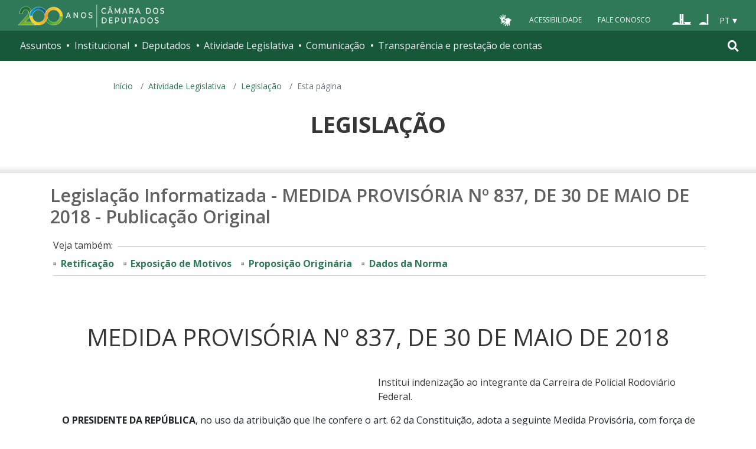

--- FILE ---
content_type: text/html; charset=UTF-8
request_url: https://www2.camara.leg.br/legin/fed/medpro/2018/medidaprovisoria-837-30-maio-2018-786797-publicacaooriginal-155729-pe.html
body_size: 9006
content:
<!DOCTYPE html PUBLIC "-//W3C//DTD XHTML 1.0 Transitional//EN" "http://www.w3.org/TR/xhtml1/DTD/xhtml1-transitional.dtd">
<html xmlns="http://www.w3.org/1999/xhtml" lang="pt-br" xml:lang="pt-br">
<head>

    <meta http-equiv="Content-Type" content="text/html charset=utf-8" />
    <meta http-equiv="X-UA-Compatible" content="IE=edge" />
    <meta name="apple-itunes-app" content="app-id=1049343067" />
    <meta name="google-play-app" content="app-id=br.leg.camara.infolegmovel" />
    <script>
      (function () {
        let initialized = false;
        let loading = false;

        function ensureBody(callback) {
          if (document.body) {
            callback();
          } else {
            setTimeout(() => ensureBody(callback), 50);
          }
        }

        function loadScript() {
          if (loading || window.VLibras) return;
          loading = true;

          ensureBody(() => {
            const s = document.createElement("script");
            s.src = "https://vlibras.gov.br/app/vlibras-plugin.js";
            s.onload = initVLibras;
            document.body.appendChild(s);
          });
        }

        function initVLibras() {
          if (initialized || !window.VLibras) return;

          ensureBody(() => {
            if (!document.querySelector("[vw]")) {
              const container = document.createElement("div");
              container.innerHTML = `
              <div vw class="enabled">
                <div vw-access-button class="active"></div>
                <div vw-plugin-wrapper>
                  <div class="vw-plugin-top-wrapper"></div>
                </div>
              </div>
            `;
              document.body.appendChild(container);
            }

            (new window.VLibras.Widget(
              "https://vlibras.gov.br/app",
              "https://vlibras.gov.br/config/camara.json",
            ),
              $("body").append(
                '<aside><div vw class="enabled"><div vw-access-button class="active"></div><div vw-plugin-wrapper><div class="vw-plugin-top-wrapper"></div></div></div></aside>',
              ));
            initialized = true;

            injectCSS();
            if (!window.location.pathname.includes("/comissoes")) {
              bindButton();
            }
          });
        }

        function injectCSS() {
          if (document.getElementById("vlibras-style")) return;
          const style = document.createElement("style");
          style.id = "vlibras-style";
          style.innerHTML = `
          [vw-access-button] { display: none !important; }
          div[vw] { z-index: 999999 !important; }
        `;
          document.head.appendChild(style);
        }

        function bindButton() {
          const btn = document.getElementById("meu-botao-vlibras");
          if (!btn) {
            setTimeout(bindButton, 300);
            return;
          }

          btn.onclick = function (e) {
            e.preventDefault();
            const original = document.querySelector("[vw-access-button]");
            if (original) original.click();
          };
        }

        // OBSERVA MUTA&#199;&#213;ES DO DOM (ESSENCIAL NO PLONE)
        const observer = new MutationObserver(() => {
          if (!document.querySelector("[vw]") && !initialized) {
            loadScript();
          }
        });

        observer.observe(document.documentElement, {
          childList: true,
          subtree: true,
        });

        window.addEventListener("load", loadScript);
      })();
    </script>

    <title>Portal da Câmara dos Deputados</title>
  <style type="text/css">@import url(https://www2.camara.leg.br/portal_css/camara_leg_viradadigital/member-cachekey-46bb2e0fc9968a457e63f356c0ff3900.css);</style><style type="text/css">@import url(https://www2.camara.leg.br/portal_css/camara_leg_viradadigital/portlets-cachekey-8a45f49b338591ae0c9c8a91f261dc78.css);</style><style type="text/css" media="screen">@import url(https://www2.camara.leg.br/portal_css/camara_leg_viradadigital/deprecated-cachekey-32595b622b36f2eee9478f07796d4f67.css);</style><style type="text/css" media="screen">@import url(https://www2.camara.leg.br/portal_css/camara_leg_viradadigital/resourceplone.app.discussion.stylesheetsdiscussion-cachekey-5b23f388acd88bdb65020b51a5a278fb.css);</style><style type="text/css">@import url(https://www2.camara.leg.br/portal_css/camara_leg_viradadigital/elements-cachekey-57e40a70bd8192a6f63782abff5c2748.css);</style><style type="text/css" media="all">@import url(https://www2.camara.leg.br/portal_css/camara_leg_viradadigital/ploneCustom-cachekey-7fb44e17264e070fccf4e31d9f2ada1c.css);</style><link rel="stylesheet" type="text/css" href="https://www2.camara.leg.br/portal_css/camara_leg_viradadigital/themecamara.leg.viradadigitalcsslibsbootstrap-datetimepicker.min-cachekey-ab2d257c1b49d2d194633e2ecb4564a2.css" /><link rel="stylesheet" type="text/css" href="https://www.camara.leg.br/tema/global/camara-custom.css" /><link rel="stylesheet" type="text/css" href="https://www2.camara.leg.br/portal_css/camara_leg_viradadigital/++theme++camara.leg.viradadigital/css/all.min.css" /><link rel="apple-touch-icon" sizes="180x180" href="https://www.camara.leg.br/tema/apple-touch-icon.png" /><link rel="icon" type="image/png" sizes="32x32" href="https://www.camara.leg.br/tema/favicon-32x32.png" /><link rel="icon" type="image/png" sizes="16x16" href="https://www.camara.leg.br/tema/favicon-16x16.png" /><link rel="manifest" href="https://www.camara.leg.br/tema/site.webmanifest" /><link rel="mask-icon" href="https://www.camara.leg.br/tema/safari-pinned-tab.svg" color="#009e49" /><link rel="search" href="http://www2.camara.leg.br/busca-geral" title="Buscar neste site" /><script type="text/javascript" src="https://www2.camara.leg.br/portal_javascripts/camara_leg_viradadigital/resourceplone.app.jquery-cachekey-bfd2f35142832a351a417f22cd0e41e6.js"></script><script type="text/javascript" src="https://www2.camara.leg.br/portal_javascripts/camara_leg_viradadigital/styleswitcher-cachekey-6ceb62d443f3977fdad129bbbcda71eb.js"></script><script type="text/javascript" src="https://www2.camara.leg.br/portal_javascripts/camara_leg_viradadigital/impressaoIframes-cachekey-917182b00c039fe063729ccdcdbd73e1.js"></script><script type="text/javascript" src="https://www2.camara.leg.br/portal_javascripts/camara_leg_viradadigital/GoogleAnalyticsTracker.js"></script><script type="text/javascript" src="https://www2.camara.leg.br/portal_javascripts/camara_leg_viradadigital/kss-bbb-cachekey-63c86ab7ac46f41c36a37def2b20fecf.js"></script><script type="text/javascript" src="https://www2.camara.leg.br/portal_javascripts/camara_leg_viradadigital/inline_validation-cachekey-04e5a71e0bc7b7ade37fdf670e785f3f.js"></script><script type="text/javascript" src="https://www2.camara.leg.br/portal_javascripts/camara_leg_viradadigital/themecamara.leg.viradadigitaljsbootstrap.min-cachekey-f4f1eaed6a353c0b872f9e4c5b7f8c59.js"></script><script type="text/javascript" src="https://www2.camara.leg.br/portal_javascripts/camara_leg_viradadigital/themecamara.leg.viradadigitaljslibsmoment.min-cachekey-5d97f1b97a50d5400c0fdf59183498e6.js"></script><script type="text/javascript" src="https://www2.camara.leg.br/portal_javascripts/camara_leg_viradadigital/themecamara.leg.viradadigitaljslibsmoment-pt-br-cachekey-33aeb0d421eca0ef068a18fd147afaf8.js"></script><script type="text/javascript" src="https://www2.camara.leg.br/portal_javascripts/camara_leg_viradadigital/themecamara.leg.viradadigitaljslibsbootstrap-datetimepicker.min-cachekey-1b52d6a10f4ff94714d772f860ed59a8.js"></script><script type="text/javascript" src="https://www2.camara.leg.br/portal_javascripts/camara_leg_viradadigital/themecamara.leg.viradadigitaljslibsjquery.maskedinput.min-cachekey-a79dfc5ae894b8e8c5ec5b4d2c7e8a76.js"></script><script type="text/javascript" src="https://www2.camara.leg.br/portal_javascripts/camara_leg_viradadigital/themecamara.leg.viradadigitaljsacoes-tema-cachekey-852dffca6d9bf37fa29ff0ba9f4fc00e.js"></script><script type="text/javascript" src="https://www2.camara.leg.br/portal_javascripts/camara_leg_viradadigital/themecamara.leg.viradadigitaljscorrecoes-bootstrap-tema-cachekey-cc90cf2e28f2d11572d731e3e34beae8.js"></script><script type="text/javascript" src="https://www2.camara.leg.br/portal_javascripts/camara_leg_viradadigital/themecamara.leg.viradadigitalviradadigitalvendorjquery.mmenu.all-cachekey-387dbc95d9fb34c1d815a6dfcd9874b2.js"></script><script type="text/javascript" src="https://www2.camara.leg.br/portal_javascripts/camara_leg_viradadigital/themecamara.leg.viradadigitalviradadigitaljsvd_correcoes-cachekey-8effdc32317b4c1547a2342ac5594dc7.js"></script><script type="text/javascript" src="https://www2.camara.leg.br/portal_javascripts/camara_leg_viradadigital/themecamara.leg.viradadigitalviradadigitaljsmmenu-correcoes-cachekey-5a0ddede0b9325f0965b2183f5605c69.js"></script><script type="text/javascript" src="https://www2.camara.leg.br/portal_javascripts/camara_leg_viradadigital/themecamara.leg.viradadigitalviradadigitaljsselecao-idioma-cachekey-7e802df5768de690cb8dde6c3b760e82.js"></script><meta content="Portal da Câmara dos Deputados" name="description" /><meta name="msapplication-TileColor" content="#00a300" /><meta name="msapplication-TileImage" content="https://www.camara.leg.br/tema/mstile-144x144.png" /><meta name="theme-color" content="#009e49" /><meta name="viewport" content="width=device-width, initial-scale=1, shrink-to-fit=no" /><link rel="canonical" href="" /><script type="text/javascript">
          $("link[rel='canonical']").attr("href", window.location.href);
        </script>







<title>MEDIDA PROVISÓRIA Nº 837, DE 30 DE MAIO DE 2018 - Publicação Original - Portal Câmara dos Deputados</title>

<meta name="description" content="Publicação de Medida Provisória: Institui indenização ao integrante da Carreira de Policial Rodoviário Federal. " />

<!-- Coloque aqui sua referência ao CSS local -->
<link rel="stylesheet" type="text/css" href="../../../_css/legislacao-v1.css" />

<!-- Coloque aqui seu javascript -->
<!-- script type="text/javascript" src="caminho-e-nome-do-arquivo.js"></script -->

</head>
<body>
    <header class="l-cabecalho-portal" role="banner" id="portal-header">
        <ul aria-label="Acesso direto" class="acesso-direto">
          <!-- Links para saltar diretamente para &#225;reas importantes da p&#225;gina accesskey 2 = conte&#250;do e 3 = navega&#231;&#227;o -->
          <li>
            <a class="acesso-direto__link" href="#main-content" accesskey="2">Ir ao conteúdo</a>
          </li>
          <li>
            <a class="acesso-direto__link" href="#main-nav" accesskey="3">Ir à navegação principal</a>
          </li>
        </ul>

        <!--[if lte IE 9]>
          <p class="browserupgrade">
            Voc&#234; est&#225; usando um navegador <strong>defasado</strong>. Por favor,
            <a href="https://browsehappy.com/">atualize seu navegador</a> para
            melhorar sua experi&#234;ncia e sua seguran&#231;a.
          </p>
        <![endif]-->

        <div class="nav-top">
          <div class="container nav-top--container">
            <a href="https://www2.camara.leg.br" class="logo-camara" accesskey="1"><span class="sr-only">Página inicial</span></a>

            <div class="nav-top__palacio"></div>

            <div class="nav-top__menu-superior">
              <ul aria-label="Ferramentas de apoio" class="links-apoio">
                <li class="links-apoio__item links-apoio__item--vlibras">
                  <a id="meu-botao-vlibras" href="javascript:void(0);">
                    <span>
                      <img src="https://www.camara.leg.br/tema/assets/images/ico-vlibras-branco.png" alt="Ativar VLibras" width="28px" height="30px" />
                    </span>
                  </a>
                </li>
                <li class="links-apoio__item links-apoio__item--acessibilidade">
                  <a href="https://www2.camara.leg.br/acessibilidade/recursos-de-acessibilidade" accesskey="0">Acessibilidade</a>
                </li>
                <li class="links-apoio__item links-apoio__item--faleconosco">
                  <a href="https://www.camara.leg.br/fale-conosco" accesskey="9">Fale Conosco</a>
                </li>
              </ul>

              <ul class="orgaos-parceiros" aria-label="Órgãos parceiros">
                <li class="orgaos-parceiros__item orgaos-parceiros__item--congresso">
                  <a href="http://www.congressonacional.leg.br"><span>Congresso</span></a>
                </li>
                <li class="orgaos-parceiros__item orgaos-parceiros__item--senado">
                  <a href="http://www.senado.leg.br"><span>Senado</span></a>
                </li>
              </ul>

              <div class="lista-idiomas">
                <button class="botao-idioma-topo" data-toggle="dropdown" aria-haspopup="true" aria-expanded="false" data-offset="4,0">
                  <span class="botao-idioma-topo__sigla">PT</span>
                </button>

                <ul class="dropdown-menu dropdown-menu-right l-lista-idiomas" aria-label="Idioma">
                  <li class="l-lista-idiomas__item">
                    <a href="https://www2.camara.leg.br/english" class="idioma-topo">
                      <span class="idioma-topo__bandeira idioma-topo__bandeira--ingles" aria-hidden="true"></span>
                      <span class="idioma-topo__nome">English</span>
                      <span class="idioma-topo__sigla">EN</span>
                    </a>
                  </li>
                  <li class="l-lista-idiomas__item">
                    <a href="https://www2.camara.leg.br/espanol" class="idioma-topo">
                      <span class="idioma-topo__bandeira idioma-topo__bandeira--espanhol" aria-hidden="true"></span>
                      <span class="idioma-topo__nome">Español</span>
                      <span class="idioma-topo__sigla">ES</span>
                    </a>
                  </li>
                </ul>
              </div>
            </div>
          </div>
        </div>

        <div id="home-camara-menu">
    <nav class="menu-global navbar navbar-expand-lg" role="navigation" aria-label="Navegação principal" id="menuglobal">
      <div class="container menu-global--container">
      

        <a href="https://www.camara.leg.br" class="logo-camara" accesskey="1">
          <span class="sr-only">Página inicial</span>
        </a>

      
        
        <!-- icone menu -->
        <button class="menu-global--btnmenu navbar-toggler" type="button" data-toggle="collapse" data-target="#navbarportal" aria-controls="navbarportal" aria-expanded="false" aria-label="Toggle navigation">
          <span class="menu-global--icon"></span>
        </button>

        <!-- icone busca -->
        <button class="menu-global--btnsearch" type="button" data-toggle="collapse" data-target="#buscaportal" aria-controls="buscaportal" aria-expanded="false" aria-label="Toggle navigation">
          <span class="fa fa-search"></span>
        </button>

        <div class="navbar-collapse hidden-sm hidden-md hidden-xs" id="navbarportal">
          <ul title="Navegação Principal" id="main-nav" class="navbar-nav">
            
              
                <li class="nav-item dropdown">
                  <a href="#" data-toggle="dropdown" aria-haspopup="true" aria-expanded="false" class="menu-global__item-temas nav-link dropdown-toggle" id="temas">Assuntos</a>

                  
                    <ul class="dropdown-menu" aria-labelledby="temas">
                      <li class="dropdown-item">
                        <a href="https://www.camara.leg.br/assuntos/agropecuaria">Agropecuária</a>
                      </li>
                      <li class="dropdown-item">
                        <a href="https://www.camara.leg.br/assuntos/cidades-e-transportes">Cidades e transportes</a>
                      </li>
                      <li class="dropdown-item">
                        <a href="https://www.camara.leg.br/assuntos/ciencia-tecnologia-e-comunicacoes">Ciência, tecnologia e comunicações</a>
                      </li>
                      <li class="dropdown-item">
                        <a href="https://www.camara.leg.br/assuntos/consumidor">Consumidor</a>
                      </li>
                      <li class="dropdown-item">
                        <a href="https://www.camara.leg.br/assuntos/direitos-humanos">Direitos humanos</a>
                      </li>
                      <li class="dropdown-item">
                        <a href="https://www.camara.leg.br/assuntos/economia">Economia</a>
                      </li>
                      <li class="dropdown-item">
                        <a href="https://www.camara.leg.br/assuntos/educacao-cultura-e-esportes">Educação, cultura e esportes</a>
                      </li>
                      <li class="dropdown-item">
                        <a href="https://www.camara.leg.br/assuntos/meio-ambiente-e-energia">Meio ambiente e energia</a>
                      </li>
                      <li class="dropdown-item">
                        <a href="https://www.camara.leg.br/assuntos/politica-e-administracao-publica">Política e administração pública</a>
                      </li>
                      <li class="dropdown-item">
                        <a href="https://www.camara.leg.br/assuntos/relacoes-exteriores">Relações exteriores</a>
                      </li>
                      <li class="dropdown-item">
                        <a href="https://www.camara.leg.br/assuntos/saude">Saúde</a>
                      </li>
                      <li class="dropdown-item">
                        <a href="https://www.camara.leg.br/assuntos/seguranca">Segurança</a>
                      </li>
                      <li class="dropdown-item">
                        <a href="https://www.camara.leg.br/assuntos/trabalho-previdencia-e-assistencia">Trabalho, previdência e assistência</a>
                      </li>
                    </ul>
                  
                </li>
              
            
            
              
                <li class="nav-item dropdown">
                  <a href="#" data-toggle="dropdown" aria-haspopup="true" aria-expanded="false" class="menu-global__item-institucional nav-link dropdown-toggle" id="institucional">Institucional</a>

                  
                    <ul class="dropdown-menu" aria-labelledby="institucional">
                      <li class="dropdown-item">
                        <a href="https://www.camara.leg.br/agenda">Agenda</a>
                      </li>
                      <li class="dropdown-item">
                        <a href="https://www2.camara.leg.br/transparencia/servicos-ao-cidadao">Serviços</a>
                      </li>
                      <li class="dropdown-item">
                        <a href="https://www2.camara.leg.br/a-camara/estruturaadm/mesa/presidencia">Presidência</a>
                      </li>
                      <li class="dropdown-item">
                        <a href="https://www.camara.leg.br/biblioteca-e-publicacoes/">Biblioteca e publicações</a>
                      </li>
                      <li class="dropdown-item">
                        <a href="https://www.camara.leg.br/escola-da-camara/">Escola da Câmara</a>
                      </li>
                      <li class="dropdown-item">
                        <a href="https://www.camara.leg.br/papel-e-estrutura/">Papel e estrutura</a>
                      </li>
                      <li class="dropdown-item">
                        <a href="https://www.camara.leg.br/historia-e-arquivo/">História e arquivo</a>
                      </li>
                      <li class="dropdown-item">
                        <a href="https://www2.camara.leg.br/a-camara/visiteacamara">Visite</a>
                      </li>
                    </ul>
                  
                </li>
              
            
            
              
                <li class="nav-item dropdown">
                  <a href="#" data-toggle="dropdown" aria-haspopup="true" aria-expanded="false" class="menu-global__item-deputados nav-link dropdown-toggle" id="deputados">Deputados</a>

                  
                    <ul class="dropdown-menu" aria-labelledby="deputados">
                      <li class="dropdown-item">
                        <a href="https://www.camara.leg.br/deputados/quem-sao">Quem são</a>
                      </li>
                      <li class="dropdown-item">
                        <a href="https://www.camara.leg.br/deputados/liderancas-e-bancadas-partidarias">Lideranças e bancadas</a>
                      </li>
                      <li class="dropdown-item">
                        <a href="https://www2.camara.leg.br/deputados/frentes-e-grupos-parlamentares">Frentes e grupos parlamentares</a>
                      </li>
                    </ul>
                  
                </li>
              
            
            
              
                <li class="nav-item dropdown">
                  <a href="#" data-toggle="dropdown" aria-haspopup="true" aria-expanded="false" class="menu-global__item-atvlegislativa nav-link dropdown-toggle" id="atvlegislativa">Atividade Legislativa</a>

                  
                    <ul class="dropdown-menu" aria-labelledby="atvlegislativa">
                      <li class="dropdown-item">
                        <a href="https://www.camara.leg.br/busca-portal/proposicoes/pesquisa-simplificada">Propostas legislativas</a>
                      </li>
                      <li class="dropdown-item">
                        <a href="https://www.camara.leg.br/plenario">Plenário</a>
                      </li>
                      <li class="dropdown-item">
                        <a href="https://www.camara.leg.br/comissoes">Comissões</a>
                      </li>
                      <li class="dropdown-item">
                        <a href="https://www.camara.leg.br/sessoesereunioes">Sessões e reuniões</a>
                      </li>
                      <li class="dropdown-item">
                        <a href="https://www2.camara.leg.br/atividade-legislativa/estudos-e-notas-tecnicas">Estudos legislativos</a>
                      </li>
                      <li class="dropdown-item">
                        <a href="https://www2.camara.leg.br/atividade-legislativa/orcamento-da-uniao">Orçamento da União</a>
                      </li>
                      <li class="dropdown-item">
                        <a href="https://www.camara.leg.br/legislacao">Legislação</a>
                      </li>
                      <li class="dropdown-item">
                        <a href="https://www.camara.leg.br/entenda-o-processo-legislativo/">Entenda o processo legislativo</a>
                      </li>
                      <li class="dropdown-item">
                        <a href="https://www2.camara.leg.br/atividade-legislativa/participe">Participe</a>
                      </li>
                    </ul>
                  
                </li>
              
            
            
              
                <li class="nav-item dropdown">
                  <a href="#" data-toggle="dropdown" aria-haspopup="true" aria-expanded="false" class="menu-global__item-comunicacao nav-link dropdown-toggle" id="comunicacao">Comunicação</a>

                  
                    <ul class="dropdown-menu" aria-labelledby="comunicacao">
                      <li class="dropdown-item">
                        <a href="https://www.camara.leg.br/noticias">Agência Câmara de Notícias</a>
                      </li>
                      <li class="dropdown-item">
                        <a href="https://www.camara.leg.br/radio">Rádio Câmara</a>
                      </li>
                      <li class="dropdown-item">
                        <a href="https://www.camara.leg.br/tv">TV Câmara</a>
                      </li>
                      <li class="dropdown-item">
                        <a href="https://www.camara.leg.br/banco-imagens">Banco de Imagens</a>
                      </li>
                      <li class="dropdown-item">
                        <a href="https://www.camara.leg.br/assessoria-de-imprensa">Assessoria de Imprensa</a>
                      </li>
                      <li class="dropdown-item">
                        <a href="https://www.camara.leg.br/comprove">Comprove uma notícia</a>
                      </li>
                    </ul>
                  
                </li>
              
            
            
              
                <li class="nav-item dropdown">
                  <a href="#" data-toggle="dropdown" aria-haspopup="true" aria-expanded="false" class="menu-global__item-transprestcontas nav-link dropdown-toggle" id="transprestcontas">Transparência e prestação de contas</a>

                  
                    <ul class="dropdown-menu" aria-labelledby="transprestcontas">
                      <li class="dropdown-item">
                        <a href="https://www.camara.leg.br/transparencia/">Transparência</a>
                      </li>
                      <li class="dropdown-item">
                        <a href="https://www2.camara.leg.br/transparencia/prestacao-de-contas">Prestação de contas</a>
                      </li>
                      <li class="dropdown-item">
                        <a href="https://dadosabertos.camara.leg.br/">Dados abertos</a>
                      </li>
                    </ul>
                  
                </li>
              
            
          </ul>
          <div class="outras-opcoes-menu-usuario hidden-md hidden-lg">
            <ul aria-label="Ferramentas de apoio" class="links-apoio links-apoio--menu-mobile">
              <li class="links-apoio__item links-apoio__item--acessibilidade">
                <a href="https://www2.camara.leg.br/acessibilidade/recursos-de-acessibilidade" accesskey="0">Acessibilidade</a>
              </li>
              <li class="links-apoio__item links-apoio__item--faleconosco">
                <a href="https://www.camara.leg.br/fale-conosco" accesskey="9">Fale Conosco</a>
              </li>
            </ul>
          </div>
          <div class="lista-idiomas hidden-md hidden-lg">
            <button id="botao-idioma-topo" class="botao-idioma-topo" data-toggle="dropdown" aria-haspopup="true" aria-expanded="false" data-offset="4,0">
                <span class="botao-idioma-topo__sigla">PT</span>
            </button>
        
            <ul class="dropdown-menu-right l-lista-idiomas " aria-label="Idioma">
                <li class="l-lista-idiomas__item">
                    <a href="https://www2.camara.leg.br/english" class="idioma-topo">
                        <span class="idioma-topo__bandeira idioma-topo__bandeira--ingles" aria-hidden="true"></span>
                        <span class="idioma-topo__nome">English</span>
                        <span class="idioma-topo__sigla">EN</span>
                    </a>
                </li>
                <li class="l-lista-idiomas__item">
                    <a href="https://www2.camara.leg.br/espanol" class="idioma-topo">
                        <span class="idioma-topo__bandeira idioma-topo__bandeira--espanhol" aria-hidden="true"></span>
                        <span class="idioma-topo__nome">Español</span>
                        <span class="idioma-topo__sigla">ES</span>            
                    </a>
                </li>
            </ul>
        </div>
        </div>


        <div class="collapse box-search" id="buscaportal">
          <form role="search" accesskey="4" class="box-search__busca form-inline" action="https://www.camara.leg.br/busca-geral">
            <label for="termo" class="sr-only box-search__label">Pesquise no Portal da Câmara</label>
            <input class="form-control box-search__campo" type="search" name="termo" id="termo" placeholder="Buscar" aria-label="Search" />
          </form>
        </div>
      </div>
    </nav>
  </div>
      </header>

    <div class="breadcrumbs-marcacao">
        <div class="container">
            <nav aria-label="Onde estou">
                <ol class="breadcrumb portal-breadcrumbs">
                    <li class="breadcrumb-item"><a href="//www.camara.leg.br">Início</a></li>
                    
	<li class='breadcrumb-item'><a href='http://www2.camara.gov.br/atividade-legislativa'>Atividade Legislativa</a></li>
    <li class='breadcrumb-item'><a href='http://www2.camara.gov.br/atividade-legislativa/legislacao'>Legislação</a></li>

                    <li class="breadcrumb-item active" aria-current="page">Esta página</li>
                </ol>
            </nav>
        </div>
        
        <div class="container-fluid p-0">
            <div id="menu-secoes-internas" class="menu-secoes-internass">
                <div id="portal-mainsection">
                    <div class="l-identificacao-landing">
                        <div class="container">
                            <h1 class="titulo-landing">Legislação</h1>
                        </div>
                    </div>
                </div>
            </div>
        </div>
    </div>

    <div id="marcacao-conteudo-portal" class="conteudo-portal container nopadding-right nopadding-left">
        <div class="coluna-centro col-md-12">


<div id="portal-column-content">
	<div id="portal-content-wrapper">
		<div class="documentContent">
			<div id="content">
	
				<h2 class="documentFirstHeading">Legislação Informatizada - MEDIDA PROVISÓRIA Nº 837, DE 30 DE MAIO DE 2018 - Publicação Original</h2>
				<div class="vejaTambem">
			    	<p>Veja também:</p>
			    	<ul>
                                            <li>  	
                                                <a href="medidaprovisoria-837-30-maio-2018-786797-retificacao-155750-pe.html">Retificação</a>
                                            </li>
                                            <li>  	
                                                <a href="medidaprovisoria-837-30-maio-2018-786797-exposicaodemotivos-155758-pe.html">Exposição de Motivos</a>
                                            </li>
                                        <li>
                                            <a href="http://www.camara.gov.br/sileg/Prop_Detalhe.asp?id=2177276">Proposição Originária</a>
                                        </li>
                                    <li>
                                        <a href="medidaprovisoria-837-30-maio-2018-786797-norma-pe.html">Dados da Norma</a>
                                    </li>
                                </ul>
			    </div>	
                                

					<h1>MEDIDA PROVISÓRIA Nº 837, DE 30 DE MAIO DE 2018</h1>
				
				<div class="textoNorma">
				
						<p class="ementa">
							Institui indenização ao integrante da Carreira de Policial Rodoviário Federal. 
						</p>
				
						<div class="texto">
							<P>&nbsp;&nbsp;&nbsp;&nbsp; <STRONG>O PRESIDENTE DA REPÚBLICA</STRONG>, no uso da atribuição que lhe confere o art. 62 da Constituição, adota a seguinte Medida Provisória, com força de lei: <BR><BR>&nbsp;&nbsp;&nbsp;&nbsp;&nbsp;Art. 1º&nbsp;Fica instituída indenização, de caráter temporário e emergencial, a ser concedida ao integrante da Carreira de Policial Rodoviário Federal que, voluntariamente, deixar de gozar integralmente do repouso remunerado de seu regime de turno ou escala. <BR><BR>&nbsp;&nbsp;&nbsp;&nbsp;&nbsp;<I>Parágrafo único. </I>A indenização será devida no valor estabelecido no Anexo, por turno ou escala de trabalho, ao Policial Rodoviário Federal que se dispuser, voluntariamente, a trabalhar durante parte do período de repouso remunerado de seu regime de turno ou escala e participar de eventuais ações relevantes, complexas ou emergenciais que exijam significativa mobilização da Polícia Rodoviária Federal. <BR><BR>&nbsp;&nbsp;&nbsp;&nbsp;&nbsp;Art. 2º&nbsp;Ato do Ministro de Estado Extraordinário da Segurança Pública estabelecerá: <BR><BR>&nbsp;&nbsp;&nbsp;&nbsp;&nbsp;I - as condições e os critérios necessários ao recebimento da indenização de que trata esta Medida Provisória, os quais observarão os princípios da voluntariedade, da excepcionalidade, da impessoalidade, da transitoriedade, da eficiência e da supremacia do interesse público; e <BR><BR>&nbsp;&nbsp;&nbsp;&nbsp;&nbsp;II - a necessidade quantitativa e qualitativa de servidores que a Polícia Rodoviária Federal deverá disponibilizar para o atendimento da demanda das atividades de policiamento e de fiscalização em consonância com os calendários nacional e regional de operações e as atividades emergenciais e excepcionais. <BR><BR>&nbsp;&nbsp;&nbsp;&nbsp;&nbsp;<I>Parágrafo único. </I>A competência prevista no inciso II do <I>caput</I> poderá ser delegada ao Diretor-Geral do Departamento de Polícia Rodoviária Federal do Ministério Extraordinário da Segurança Pública. <BR><BR>&nbsp;&nbsp;&nbsp;&nbsp;&nbsp;Art. 3º&nbsp;A indenização a que se refere esta Medida Provisória não poderá ser paga cumulativamente com diárias ou com indenização de campo. <BR><BR>&nbsp;&nbsp;&nbsp;&nbsp;&nbsp;<I>Parágrafo único. </I>Na hipótese de ocorrência da cumulatividade de que trata o <I>caput</I>, será paga ao servidor a verba indenizatória de maior valor. <BR><BR>&nbsp;&nbsp;&nbsp;&nbsp;&nbsp;Art. 4º&nbsp;A indenização de que trata esta Medida Provisória: <BR><BR>&nbsp;&nbsp;&nbsp;&nbsp;&nbsp;I - não se sujeita à incidência de imposto sobre a renda de pessoa física e de contribuição previdenciária; <BR><BR>&nbsp;&nbsp;&nbsp;&nbsp;&nbsp;II - não será incorporada ao subsídio do servidor; e <BR><BR>&nbsp;&nbsp;&nbsp;&nbsp;&nbsp;III - não poderá ser utilizada como base de cálculo para outras vantagens, inclusive para fins de cálculo dos proventos de aposentadoria ou de pensão por morte. <BR><BR>&nbsp;&nbsp;&nbsp;&nbsp;&nbsp;Art. 5º&nbsp;As verbas necessárias ao pagamento da indenização de que trata esta Medida Provisória serão provenientes do remanejamento das dotações orçamentárias do Departamento de Polícia Rodoviária Federal do Ministério Extraordinário da Segurança Pública, conforme consignado na Lei Orçamentária Anual. <BR><BR>&nbsp;&nbsp;&nbsp;&nbsp;&nbsp;Art. 6º&nbsp;Esta Medida Provisória entra em vigor na data de sua publicação </P>
<P>&nbsp;&nbsp;&nbsp;&nbsp; Brasília, 30 de maio de 2018; 197º da Independência e 130º da República. </P>
<P>MICHEL TEMER <BR>Eduardo Refinetti Guardia<BR>Raul Jungmann </P>
						</div>
					    
				</div>
				

                                            <br>
                                            <div class="rodapeTexto">
                                                <div class="texto">
                                                    Este texto não substitui o original publicado no Diário Oficial da União - Seção 1 - Edição Extra - A de 30/05/2018
                                                </div>
                                            </div>

					<br><br>
					<div class="publicacoesTI">
                                            <strong>Publicação:</strong>
                                            <ul class="listaMarcada">
                                                    <li>
                                                        
                                                        Diário Oficial da União - Seção 1 - Edição Extra - A
                                                         - 30/5/2018, Página 3 
                                                        
                                                        (Publicação Original)
                                                        
                                                    </li>
                                            </ul>
					</div>



			</div> <!-- content // -->
		</div> <!-- documentContent // -->
	</div> <!-- portal-content-wrapper // -->
</div> <!-- portal-column-content // --> 
</div></div>
<div class="js-mmenu-container">
      

      
      

      

      <footer role="contentinfo" class="rodape-portal">
        <!-- Coloque aqui o endere&#231;o e demais informa&#231;&#245;es de assinatura -->
        <address class="rodape-portal-info">
          <div class="container">
            <div class="rodape-portal-info__nome">
              <p>
                <strong id="legislaturaRodape">57ª Legislatura - 3ª Sessão Legislativa Ordinária</strong>
              </p>
            </div>

            <div class="l-rodape-info">
              <div class="l-rodape-info__local rodape-portal-info__texto">
                <span class="rodape-info">Câmara dos Deputados - Palácio do Congresso Nacional - Praça
                  dos Três Poderes</span>
                <span class="rodape-info">Brasília - DF - Brasil - CEP 70160-900</span>
                <span class="rodape-info"><span class="rodape-info__destaque">CNPJ:</span>
                  00.530.352/0001-59</span>
              </div>

              <div class="l-rodape-info__telefones rodape-portal-info__texto">
                <ul class="list-unstyled" aria-label="Número para contato e horário de atendimento">
                  <li>
                    <span class="rodape-info__destaque">Disque-Câmara:</span>
                    <a href="tel:0800-0-619-619">0800-0-619-619</a>, das 8h às
                    20h
                  </li>
                  <li>
                    <span class="rodape-info__destaque">Atendimento por WhatsApp:</span>
                    <a href="https://wa.me//556132160000?text">(61) 3216-0000</a>, das 8h às 19h
                  </li>
                  <li>
                    <span class="rodape-info__destaque">Atendimento presencial:</span>
                    das 9h às 19h
                  </li>
                </ul>
              </div>
            </div>
            <div class="acesso-provedor text-right">
              <a title="Autenticar-se no site" href="/login_form">
                <i class="fas fa-lock" aria-hidden="true"></i>
              </a>
            </div>
          </div>
        </address>
        <!-- Coloque aqui a lista de redes sociais da C&#226;mara -->
        <div class="rodape-portal-links rodape-portal-links--redes-sociais">
          <div class="container">
            <ul class="rodape-portal-links__lista" aria-label="Câmara nas redes sociais">
              <li class="rodape-portal-links__item">
                <a href="https://whatsapp.com/channel/0029Va2fexI3gvWgfMs6Fv31" class="rodape-portal-links__link">
                  <span class="g-social-icon-outline g-social-icon-outline--whatsapp" aria-hidden="true"></span>
                  <span class="sr-only">Whatsapp</span>
                </a>
              </li>

              <li class="rodape-portal-links__item">
                <a href="https://t.me/CamaradosDeputados" class="rodape-portal-links__link">
                  <span class="g-social-icon-outline g-social-icon-outline--telegram" aria-hidden="true"></span>
                  <span class="sr-only">Telegram</span>
                </a>
              </li>

              <li class="rodape-portal-links__item">
                <a href="https://www.facebook.com/camaradeputados" class="rodape-portal-links__link">
                  <span class="g-social-icon-outline g-social-icon-outline--facebook" aria-hidden="true"></span>
                  <span class="sr-only">Facebook</span>
                </a>
              </li>

              <li class="rodape-portal-links__item">
                <a href="https://twitter.com/camaradeputados" class="rodape-portal-links__link">
                  <span class="g-social-icon-outline g-social-icon-outline--twitter" aria-hidden="true"></span>
                  <span class="sr-only">X</span>
                </a>
              </li>

              <li class="rodape-portal-links__item">
                <a href="https://www.youtube.com/channel/UC-ZkSRh-7UEuwXJQ9UMCFJA" class="rodape-portal-links__link">
                  <span class="g-social-icon-outline g-social-icon-outline--youtube" aria-hidden="true"></span>
                  <span class="sr-only">Youtube</span>
                </a>
              </li>

              <li class="rodape-portal-links__item">
                <a href="https://tiktok.com/@camaradosdeputados" class="rodape-portal-links__link">
                  <span class="g-social-icon-outline g-social-icon-outline--tiktok" aria-hidden="true"></span>
                  <span class="sr-only">Tiktok</span>
                </a>
              </li>

              <li class="rodape-portal-links__item">
                <a href="https://www.instagram.com/camaradeputados" class="rodape-portal-links__link">
                  <span class="g-social-icon-outline g-social-icon-outline--instagram" aria-hidden="true"></span>
                  <span class="sr-only">Instagram</span>
                </a>
              </li>
            </ul>
          </div>
        </div>
        <!-- Coloque aqui a lista de links de apoio do rodap&#233; -->
        <div class="rodape-portal-links rodape-portal-links--apoio">
          <div class="container">
            <ul class="rodape-portal-links__lista" aria-label="Links de apoio">
              <li class="rodape-portal-links__item">
                <a href="https://www2.camara.leg.br/sobre-o-portal" class="rodape-portal-links__link">Sobre o portal</a>
              </li>

              <li class="rodape-portal-links__item">
                <a href="https://www2.camara.leg.br/termo-de-uso-e-politica-de-privacidade" class="rodape-portal-links__link">Termos de uso</a>
              </li>

              <li class="rodape-portal-links__item">
                <a href="https://www2.camara.leg.br/aplicativos/" class="rodape-portal-links__link">Aplicativos</a>
              </li>

              <li class="rodape-portal-links__item">
                <a href="https://www.camara.leg.br/extranet" class="rodape-portal-links__link">Extranet</a>
              </li>
            </ul>
          </div>
        </div>
      </footer>

      <div class="barra-carregando" style="display: none">
        <div class="modal-dialog">
          <div class="modal-content">
            <div class="modal-header">
              <h5 class="modal-title">Carregando</h5>
            </div>
            <div class="modal-body">
              <p>Por favor, aguarde.</p>
              <div class="progress">
                <div class="progress-bar progress-bar-striped active" role="progressbar" aria-valuenow="45" aria-valuemin="0" aria-valuemax="100" style="width: 100%">
                  <span class="sr-only"></span>
                </div>
              </div>
            </div>
          </div>
        </div>
      </div>
    </div>